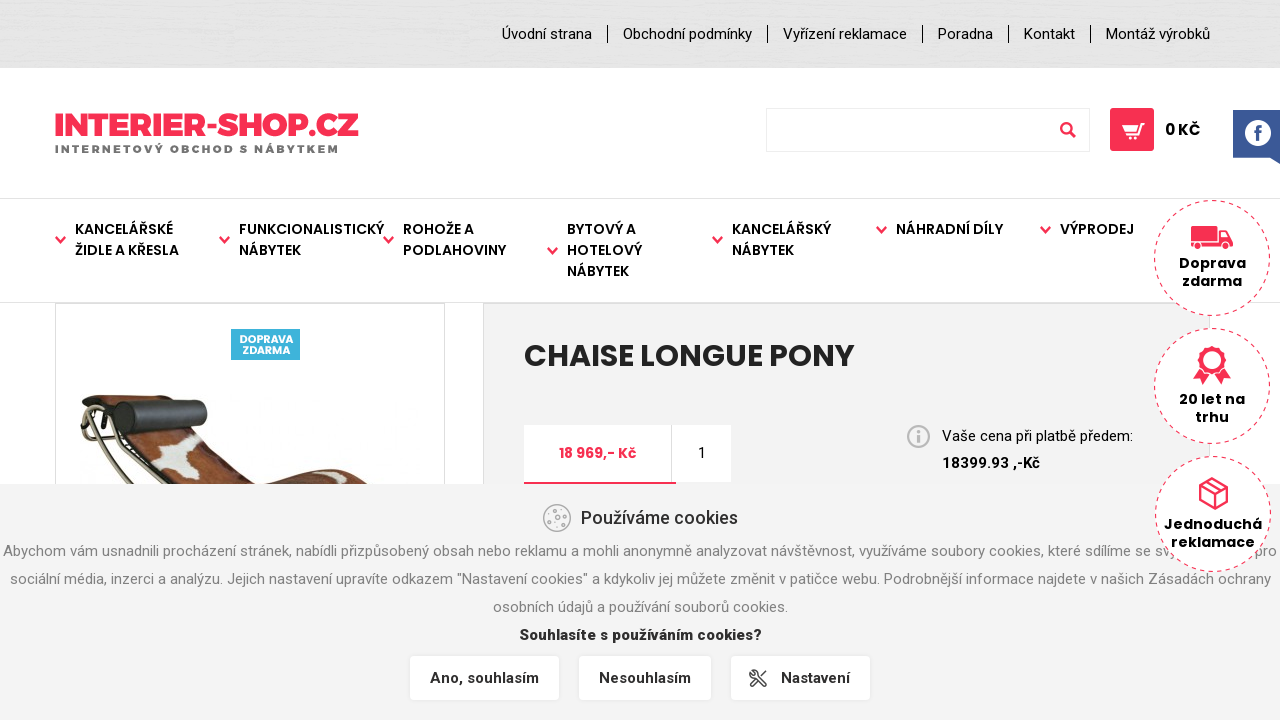

--- FILE ---
content_type: text/html
request_url: https://www.interier-shop.cz/funkcionalisticky-nabytek-1/funkcionalisticky-nabytek/chaise-longue-pony.htm
body_size: 12585
content:
<!DOCTYPE html>
<html lang="cs">
    <head>
        <meta charset="utf-8">
        <meta http-equiv="X-UA-Compatible" content="IE=edge">
        <meta name="viewport" content="width=device-width, initial-scale=1">
        <title>CHAISE LONGUE PONY</title>
        <meta name="description" content="Luxusní relaxační lehátko chaise longue PONY vyrobeno z pravé hovězí kůže" />
        <meta name="keywords" content="CHAISE,LONGUE,PONY" />
                <meta name="author" content="machin.cz" />
        <meta name='robots' content='index,follow' />
        <meta name="webmaster" content="machin@machin.cz" />
        <meta name="copyright" content="(c) machin.cz" />
        <link rel="shortcut icon" type="image/x-icon" href="/favicon.ico" />
        <link rel="stylesheet" href="css/bootstrap.min.css" type="text/css" />
        <link rel="stylesheet" href="css/stylesheet2.css" type="text/css" />
        <link rel="stylesheet" href="css/media.css" type="text/css" />
        <link rel="stylesheet" href="//code.jquery.com/ui/1.12.1/themes/base/jquery-ui.css">
        
		
        	<!-- Cookiebar -->
    <link rel="stylesheet" href="/cookiebar/css/style.css">
	<script>

	function deleteAllCookies() {
		var cookies = document.cookie.split(";");

		for (var i = 0; i < cookies.length; i++) {
			var cookie = cookies[i];
			var eqPos = cookie.indexOf("=");
			var name = eqPos > -1 ? cookie.substr(0, eqPos) : cookie;
			document.cookie = name + "=;expires=Thu, 01 Jan 1970 00:00:00 GMT";
		}
	}

	function bake_cookie(name, value) {
		var cookie = [name, '=', JSON.stringify(value), '; domain=.', window.location.host.toString(), '; path=/;'].join('');
		document.cookie = cookie;
	}

	function read_cookie(name) {
		var result = document.cookie.match(new RegExp(name + '=([^;]+)'));
		result && (result = JSON.parse(result[1]));
	return result;
	}	
	
	function getCookieFormData(){ 

		if (document.getElementById('nezbytne').checked) {
           var nezbytne = "yes";
        } else {
           var nezbytne = "no";
        }
		if (document.getElementById('preferencni').checked) {
           var preferencni = "yes";
        } else {
           var preferencni = "no";
        }
		if (document.getElementById('statisticke').checked) {
           var statisticke = "yes";
        } else {
           var statisticke = "no";
        }
		if (document.getElementById('reklamni').checked) {
           var reklamni = "yes";
        } else {
           var reklamni = "no";
        }		

		var CookieConsent = { nezbytne: "no", preferencni: "no", statisticke: "no", reklamni: "no",  bar: "yes"};
		CookieConsent.nezbytne = nezbytne;
		CookieConsent.preferencni = preferencni;
		CookieConsent.statisticke = statisticke;
		CookieConsent.reklamni = reklamni;		
		CookieConsent.bar = "no";			
		bake_cookie('CookieConsent', CookieConsent);

        document.getElementById('cookies-bar').style.display="none";
        document.getElementById('cookies-settings-box').style.display="none";

		runGoogleTagManager();		
		/*runGoogleAnalytics();
		runSeznamRetargeting();		
		runFacebookPixel();
		smartupp();
		smartlook();*/
		
	}

	function openCookieSettings() {
		document.getElementById("cookies-page").style.display = 'block';
		document.getElementById("cookies-settings-page").style.display = 'none';
		document.getElementById("cookies-page2").style.display = 'none';
		document.getElementById("cookies-settings-box").scrollTop = 0;
	}

	function openCookieSettings2() {
		document.getElementById("cookies-page").style.display = 'none';
		document.getElementById("cookies-settings-page").style.display = 'none';
		document.getElementById("cookies-page2").style.display = 'block';
		document.getElementById("cookies-settings-box").scrollTop = 0;
	}

	function openCookieSettingsStart() {
		document.getElementById("cookies-page").style.display = 'none';
		document.getElementById("cookies-settings-page").style.display = 'block';
		document.getElementById("cookies-page2").style.display = 'none';
		document.getElementById("cookies-settings-box").scrollTop = 0;
	}

	function closeCookies() {
		document.getElementById('cookies-settings-box').style.display="none";
		document.body.classList.remove("open-modal-cookies");
	}


	function changeVisibility(id) {
		document.getElementById(id).classList.toggle('cookies-settings-srOpen');
	}



	window.onload = function() {

	function show_bar() {
		
		deleteAllCookies();
		document.getElementById('cookies-bar').style.display="block";
	}

	var elementExists = document.getElementById("showbar");
	if(elementExists)
	{	

	document.getElementById('showbar').onclick = function(e){
		e.preventDefault();
		show_bar();
	}	

	}

	var elementExists = document.getElementById("showbar2");
	if(elementExists)
	{	

	document.getElementById('showbar2').onclick = function(e){
		e.preventDefault();
		show_bar();
	}	

	}	
	
	
	var elementExists = document.getElementById("cookies-bar");
	if(elementExists)
	{	
	document.getElementById('cookies-agree').onclick = function(e){
		e.preventDefault();
		var CookieConsent = { nezbytne: "yes", preferencni: "yes", statisticke: "yes", reklamni: "yes",  bar: "no"};
		bake_cookie('CookieConsent', CookieConsent);
		document.getElementById('cookies-bar').style.display="none";
        document.getElementById('cookies-settings-box').style.display="none";

		runGoogleTagManager();
		/*runGoogleAnalytics();
		runSeznamRetargeting();	
		runFacebookPixel();	
		smartupp();
		smartlook();*/		
	}	

	document.getElementById('cookies-disagree').onclick = function(e){
		e.preventDefault();
		var CookieConsent = { nezbytne: "yes", preferencni: "no", statisticke: "no", reklamni: "no",  bar: "no"};
		bake_cookie('CookieConsent', CookieConsent);
		document.getElementById('cookies-bar').style.display="none";
        document.getElementById('cookies-settings-box').style.display="none";

		deleteAllCookies();	
	}	

    document.getElementById('cookies-settings').onclick = function(e){
        e.preventDefault();
        document.getElementById('cookies-settings-box').style.display="block";
		document.body.classList.add("open-modal-cookies");
    };

    document.getElementById('cookies-settings-close').onclick = function(e){
        e.preventDefault();
        document.getElementById('cookies-settings-box').style.display="none";
		document.body.classList.remove("open-modal-cookies");
    };	



    document.getElementById('cdesc1').onclick = function(e){
        e.preventDefault();
		changeVisibility('desc1');
    };	
    document.getElementById('cdesc2').onclick = function(e){
        e.preventDefault();
		changeVisibility('desc2');
    };
    document.getElementById('cdesc3').onclick = function(e){
        e.preventDefault();
        changeVisibility('desc3');
    };
    document.getElementById('cdesc4').onclick = function(e){
        e.preventDefault();
        changeVisibility('desc4');
    };	


	document.getElementById('cdesc1-text').onclick = function(e){
        e.preventDefault();
		changeVisibility('desc1');
    };	
    document.getElementById('cdesc2-text').onclick = function(e){
        e.preventDefault();
		changeVisibility('desc2');
    };
    document.getElementById('cdesc3-text').onclick = function(e){
        e.preventDefault();
        changeVisibility('desc3');
    };
    document.getElementById('cdesc4-text').onclick = function(e){
        e.preventDefault();
        changeVisibility('desc4');
    };	



	var CookieConsent = read_cookie('CookieConsent');
	
	if(CookieConsent)
	{
		if(CookieConsent.bar == "no")
		{
			document.getElementById('cookies-bar').style.display="none";
		}
		else
		{
			document.getElementById('cookies-bar').style.display="block";		
		}
	}
	else
	{
		document.getElementById('cookies-bar').style.display="block";
	}	
	
	}

	runGoogleTagManager();	
	/*runGoogleAnalytics();
	runSeznamRetargeting();	
	runFacebookPixel();	
	smartupp();
	smartlook();*/	
	
	}	
	</script>
	<!-- /Cookiebar -->		
		
		<script type="text/javascript" src="js/menu.js"></script>
        <script type="text/javascript" src="js/functions.js"></script>
        <script type="text/javascript" src="js/zobrazskryj.js"></script>
        
    
        <script type="text/javascript" src="https://www.interier-shop.cz/js/jquery.js" charset="utf-8"></script>
        <link rel="stylesheet" type="text/css" href="https://www.interier-shop.cz/css/jquery.fancybox.css" media="screen" />
        <script type="text/javascript" src="https://www.interier-shop.cz/js/jquery.easing.1.3.js"></script>
        <script type="text/javascript" src="https://www.interier-shop.cz/js/jquery.fancybox-1.2.1.pack.js"></script>
        <script type="text/javascript" src="https://www.interier-shop.cz/js/control.js"></script>
        <link href = "https://code.jquery.com/ui/1.10.4/themes/ui-lightness/jquery-ui.css" rel = "stylesheet">

        <script src = "https://code.jquery.com/jquery-1.10.2.js"></script>      
        <script src = "https://code.jquery.com/ui/1.10.4/jquery-ui.js"></script>
        <script>
			/*$jq = jQuery.noConflict();
			$jq( function() {
				$jq( document ).tooltip();
			});*/
        </script>

    </head>

    <body>
<div class="top-wrapper">
	<div class="top-line">
  <div class="container">
    <div class="row">
      <div id="topmenu">
        <div class="col-xs-12 col-md-12 col-lg-12 col-sm-12">
          <ul>
            <li><a href="https://www.interier-shop.cz">Úvodní strana</a></li>
                        <li class="red"><a href="https://www.interier-shop.cz/obchodni-podminky" title="Obchodní podmínky">Obchodní podmínky</a></li>
                        <li class="red"><a href="https://www.interier-shop.cz/vyrizeni-reklamace" title="Vyřízení reklamace">Vyřízení reklamace</a></li>
                        <li class="red"><a href="https://www.interier-shop.cz/poradna" title="Poradna">Poradna</a></li>
                        <li class="red"><a href="https://www.interier-shop.cz/kontakt" title="Kontakt">Kontakt</a></li>
                        <li class="red"><a href="https://www.interier-shop.cz/montaz-vyrobku" title="Montáž výrobků">Montáž výrobků</a></li>
                      </ul>
        </div>
      </div>
    </div>
  </div>
</div>
<div class="top-main">
  <div class="container">
    <div class="row">
      <div class="col-xs-12 col-md-5">
        <a href="https://www.interier-shop.cz" id="logo"><img src="https://www.interier-shop.cz/layout/logo.png" alt="In.Shop" title="Zpět na hlavní stránku In.Shop"/></a>
      </div>
      <div class="col-xs-12 col-md-7">
        <div id="header">
                            </div>
        
        <div id="kosik" >
          <a href="https://www.interier-shop.cz/kosik.php">0 Kč<br />
          </a>
        </div>
        <form method="get" action="https://www.interier-shop.cz">
          <div id="srch">
            <input type="text" name="srch" class="text" value=""/>
            <input type="submit" value="" class="submit"/>
          </div>
        </form>
      </div>
                </div>
  </div>
</div>
<div class="top-menu">
  <div class="container">
    <div class="row">
      <div class="col-xs-12">
        
<div class="top-category-menu">
  <ul>
    			  	<li   > 
				  						<a  href="https://www.interier-shop.cz/kancelarske-zidle-a-kresla/" title="Kancelářské židle a křesla">Kancelářské židle a křesla</a>
										   			<ul>
			  			  	<li   > 
				  						<a  href="https://www.interier-shop.cz/managerske/" title="Managerské">Managerské</a>
										   			  </li>
			  			  	<li   > 
				  						<a  href="https://www.interier-shop.cz/otocne-pracovni/" title="Otočné pracovní">Otočné pracovní</a>
										   			  </li>
			  			  	<li   > 
				  						<a  href="https://www.interier-shop.cz/antistaticke-esd/" title="Antistatické ESD">Antistatické ESD</a>
										   			  </li>
			  			  	<li   > 
				  						<a  href="https://www.interier-shop.cz/dilenske/" title="Dílenské">Dílenské</a>
										   			  </li>
			  			  	<li   > 
				  						<a  href="https://www.interier-shop.cz/balancni-a-vzduchove-zidle/" title="Balanční a vzduchové židle">Balanční a vzduchové židle</a>
										   			  </li>
			  			  	<li   > 
				  						<a  href="https://www.interier-shop.cz/do-nonstop-dispecinku-24-7/" title="Do nonstop dispečinků 24/7">Do nonstop dispečinků 24/7</a>
										   			  </li>
			  			  	<li   > 
				  						<a  href="https://www.interier-shop.cz/kozena-kresla/" title="Kožená křesla">Kožená křesla</a>
										   			  </li>
			  			  	<li   > 
				  						<a  href="https://www.interier-shop.cz/lekarske/" title="Lékářské">Lékářské</a>
										   			  </li>
			  			  	<li   > 
				  						<a  href="https://www.interier-shop.cz/jednaci/" title="Jednací">Jednací</a>
										   			<ul>
			  			  	<li   > 
				  						<a  href="https://www.interier-shop.cz/otocne-1/" title="Otočné">Otočné</a>
										   			  </li>
			  			  	<li   > 
				  						<a  href="https://www.interier-shop.cz/na-4-nohach/" title="Na 4 nohách">Na 4 nohách</a>
										   			  </li>
			  			  	<li   > 
				  						<a  href="https://www.interier-shop.cz/perove/" title="Pérové">Pérové</a>
										   			  </li>
			  			  	<li   > 
				  						<a  href="https://www.interier-shop.cz/kresilka-a-sedacky/" title="Křesílka a sedačky">Křesílka a sedačky</a>
										   			  </li>
			  			</ul>
			  </li>
			  			  	<li   > 
				  						<a  href="https://www.interier-shop.cz/studentske-a-detske-zidle/" title="Studentské a dětské židle">Studentské a dětské židle</a>
										   			  </li>
			  			</ul>
			  </li>
			  			  	<li   > 
				  						<a  href="https://www.interier-shop.cz/funkcionalisticky-nabytek-1/" title="Funkcionalistický nábytek">Funkcionalistický nábytek</a>
										   			<ul>
			  			  	<li   > 
				  						<a  href="https://www.interier-shop.cz/moderni-nabytek/" title="Moderní nábytek">Moderní nábytek</a>
										   			  </li>
			  			  	<li   > 
				  						<a  href="https://www.interier-shop.cz/funkcionalisticky-nabytek/" title="Funkcionalistický nábytek">Funkcionalistický nábytek</a>
										   			  </li>
			  			</ul>
			  </li>
			  			  	<li   > 
				  						<a  href="https://www.interier-shop.cz/rohoze-a-podlahoviny/" title="Rohože a podlahoviny">Rohože a podlahoviny</a>
										   			<ul>
			  			  	<li   > 
				  						<a  href="https://www.interier-shop.cz/prumyslove/" title="Průmyslové">Průmyslové</a>
										   			<ul>
			  			  	<li   > 
				  						<a  href="https://www.interier-shop.cz/rohoze-do-kuchynskeho-a-restauracniho-prostredi/" title="Rohože do kuchyňského a restauračního prostředí">Rohože do kuchyňského a restauračního prostředí</a>
										   			  </li>
			  			  	<li   > 
				  						<a  href="https://www.interier-shop.cz/rohoze-do-olejoveho-prostredi/" title="Rohože do olejového prostředí">Rohože do olejového prostředí</a>
										   			  </li>
			  			  	<li   > 
				  						<a  href="https://www.interier-shop.cz/rohoze-do-sucheho-prostredi/" title="Rohože do suchého prostředí">Rohože do suchého prostředí</a>
										   			  </li>
			  			</ul>
			  </li>
			  			  	<li   > 
				  						<a  href="https://www.interier-shop.cz/vstupni-gumove/" title="Vstupní gumové">Vstupní gumové</a>
										   			<ul>
			  			  	<li   > 
				  						<a  href="https://www.interier-shop.cz/rohoze-bez-protiskluzoveho-efektu/" title="rohože bez protiskluzového efektu">rohože bez protiskluzového efektu</a>
										   			  </li>
			  			  	<li   > 
				  						<a  href="https://www.interier-shop.cz/rohoze-s-protiskluznym-efektem/" title="rohože s protiskluzným efektem">rohože s protiskluzným efektem</a>
										   			  </li>
			  			</ul>
			  </li>
			  			  	<li   > 
				  						<a  href="https://www.interier-shop.cz/vstupne-textilni/" title="Vstupné textilní">Vstupné textilní</a>
										   			  </li>
			  			  	<li   > 
				  						<a  href="https://www.interier-shop.cz/elektrostaticke/" title="Elektrostatické">Elektrostatické</a>
										   			  </li>
			  			  	<li   > 
				  						<a  href="https://www.interier-shop.cz/rohoze-pro-volny-cas/" title="Rohože pro volný čas">Rohože pro volný čas</a>
										   			  </li>
			  			  	<li   > 
				  						<a  href="https://www.interier-shop.cz/podlozky-pod-kancelerske-zidle/" title="Podložky pod kanceléřské židle">Podložky pod kanceléřské židle</a>
										   			  </li>
			  			</ul>
			  </li>
			  			  	<li   > 
				  						<a  href="https://www.interier-shop.cz/bytovy-a-hotelovy-nabytek/" title="Bytový a hotelový nábytek">Bytový a hotelový nábytek</a>
										   			<ul>
			  			  	<li   > 
				  						<a  href="https://www.interier-shop.cz/klubovky-a-kresilka/" title="Klubovky a křesílka">Klubovky a křesílka</a>
										   			  </li>
			  			  	<li   > 
				  						<a  href="https://www.interier-shop.cz/pohovky-a-sedacky/" title="Pohovky a sedačky">Pohovky a sedačky</a>
										   			  </li>
			  			  	<li   > 
				  						<a  href="https://www.interier-shop.cz/tv-kresla/" title="TV křesla">TV křesla</a>
										   			  </li>
			  			  	<li   > 
				  						<a  href="https://www.interier-shop.cz/studentsky-a-detsky-nabytek/" title="Studentský a dětský  nábytek">Studentský a dětský  nábytek</a>
										   			<ul>
			  			  	<li   > 
				  						<a  href="https://www.interier-shop.cz/zidle/" title="židle">židle</a>
										   			  </li>
			  			</ul>
			  </li>
			  			</ul>
			  </li>
			  			  	<li   > 
				  						<a  href="https://www.interier-shop.cz/kancelarsky-nabytek/" title="Kancelářský nábytek">Kancelářský nábytek</a>
										   			<ul>
			  			  	<li   > 
				  						<a  href="https://www.interier-shop.cz/vesaky-3/" title="Věšáky">Věšáky</a>
										   			  </li>
			  			  	<li   > 
				  						<a  href="https://www.interier-shop.cz/vybaveni-saten/" title="Vybavení šaten">Vybavení šaten</a>
										   			  </li>
			  			  	<li   > 
				  						<a  href="https://www.interier-shop.cz/operky-chodidel/" title="Opěrky chodidel">Opěrky chodidel</a>
										   			  </li>
			  			  	<li   > 
				  						<a  href="https://www.interier-shop.cz/cekarenske-lavice/" title="Čekárenské lavice">Čekárenské lavice</a>
										   			<ul>
			  			  	<li   > 
				  						<a  href="https://www.interier-shop.cz/drevene/" title="Dřevěné">Dřevěné</a>
										   			  </li>
			  			  	<li   > 
				  						<a  href="https://www.interier-shop.cz/plastove/" title="Plastové">Plastové</a>
										   			  </li>
			  			  	<li   > 
				  						<a  href="https://www.interier-shop.cz/kovove/" title="Kovové">Kovové</a>
										   			  </li>
			  			  	<li   > 
				  						<a  href="https://www.interier-shop.cz/calounene/" title="Čalouněné">Čalouněné</a>
										   			  </li>
			  			</ul>
			  </li>
			  			</ul>
			  </li>
			  			  	<li   > 
				  						<a  href="https://www.interier-shop.cz/nahradni-dily/" title="Náhradní díly">Náhradní díly</a>
										   			<ul>
			  			  	<li   > 
				  						<a  href="https://www.interier-shop.cz/pisty/" title="Písty">Písty</a>
										   			  </li>
			  			  	<li   > 
				  						<a  href="https://www.interier-shop.cz/kolecka/" title="Kolečka">Kolečka</a>
										   			  </li>
			  			  	<li   > 
				  						<a  href="https://www.interier-shop.cz/kluzaky/" title="Kluzáky">Kluzáky</a>
										   			  </li>
			  			  	<li   > 
				  						<a  href="https://www.interier-shop.cz/mechaniky/" title="Mechaniky">Mechaniky</a>
										   			  </li>
			  			  	<li   > 
				  						<a  href="https://www.interier-shop.cz/krize-a-podnoze/" title="Kříže a podnože">Kříže a podnože</a>
										   			  </li>
			  			  	<li   > 
				  						<a  href="https://www.interier-shop.cz/zaslepky/" title="Záslepky">Záslepky</a>
										   			  </li>
			  			</ul>
			  </li>
			  			  	<li   > 
				  						<a  href="https://www.interier-shop.cz/vyprodej/" title="Výprodej">Výprodej</a>
										   			  </li>
			    </ul>
</div>
      </div>
    </div>
  </div>
</div>
</div>
<div class="product-detail">
	<div class="container">
		
				<div class="detail">
			<div class="row">
				<form method="post" action="eakce.php" name="nakupovaci">
					<div class="col-xs-12 col-md-4 omega">
						<div class="kimg">
							<div class="kimg1">
																<a href="https://www.interier-shop.cz//foto-chaise-longue-pony.htm"><img src="data/images/2243_12_tn2.jpg" alt="Fotogalerie: CHAISE LONGUE PONY" /></a>
																<div class="flags">
																		<img src="layout/flag_doprava.gif" title="Doprava zdarma" alt="Doprava zdarma"/>
																	</div>
							</div>
						</div>
					</div>
					<div class="col-xs-12 col-md-8 alpha">
						<input type='hidden' name="varianta_f" value="" />
						<input type='hidden' id="barva_f" name="barva_f" />
												<div class="ttds">
							<div class="row">
								<div class="col-lg-12 col-md-12 col-xs-12">
									<div class="detailboxtop"><h1>CHAISE LONGUE PONY</h1></div>
								</div>
							</div>
							<div class="detailboxbody">
								
								<div class="row">
									<div class="col-lg-12 col-md-12 col-xs-12">
																			</div>
									<div class="col-lg-12 col-md-12 col-xs-12">
										<div class="detail-value">
												<div class="col-lg-7 col-md-7 col-sm-12 col-xs-12">
												 
													<input type="hidden" name="cmd" value="kup">
													<input type="hidden" name="id" value="2243">
													<span class="detail-value-price">18 969,- Kč</span>
													<input type="text" name="kusu" id="kusu" class="detail-value-count" value="1"/>
													<input type="submit" value="Do košíku" class="detail-value-tocart"/>
																									</div>
												<div class="col-lg-5 col-md-5 col-sm-12 col-xs-12">
													<div class="detail-value-paybefore">
																											<span>Vaše cena při platbě předem:</span>
														<span><strong>18399.93 ,-Kč </strong></span>
																										</div>
												</div>
											<div style="clear:both;"></div>
											<br>
																						
										</div>
									</div>
								</div>
								<div class="row">
									<div class="col-xs-12 col-md-6 col-sm-6">
										<div class="detail-info">
											Záruka: <strong>
											24 měsíců											</strong><br />
											Výrobce: <strong>
																						SALAHUR																						</strong><br />
											Dostupnost: <strong class="altcolor">vyprodáno: termín 5-6 měsíců</strong><br />
											Kategorie: <strong class="altcolor">
											<a href="/" title="" class="red b"></a>											</strong>
										</div>
									</div>
									<div class="col-xs-12 col-md-6 col-sm-6">
										<div class="detail-info-more">
											
											<a href="#" class="detail-info-more-ask" data-toggle="modal" data-target="#zeptatModal">Zeptat se prodavače</a>
											<a href="#" class="detail-info-more-rec" data-toggle="modal" data-target="#doporucitModal">Doporučit tento produkt emailem</a>
											
											
										</div>
									</div>
								</div>
							</div>
						</div>
					</div>
					<div class="col-xs-12 col-md-12">
						<div class="detail-desc">
							
														
						

						</div>
					</div>
				</form>
				<div class="col-xs-12 col-md-12">
										<div class="clear"></div>
					
						<h2 class="uni">Popis výrobku CHAISE LONGUE PONY</h2>
														<p>Luxusní relaxační lehátko LONGUE PONY vyrobeno z pravé hovězí kůže COWSKIN<br />
<strong><br />
Poznámka:</strong><br />
Jelikož potah je z čistě přírodního materiálu,  nelze zaručit  stejný odstín a barevnost srsti jako na ilustrační fotografii!</p>
<p>Specifikujte proto  prosím  váš požadavek a my vám obratem  zašleme fotografie všech dostupných potahů, které máme skladem, barva podhlavníku černá nebo bílá kůže, vždy specifikováno u fotografie potahu</p>							
														<h2 class="uni">Technické parametry </h2>
							<table class="techpars">
								<tbody>
																		<tr class="dark">
										<td>Hmotnost:</td>
										<td class="val">20 kg</td>
									</tr>
																		<tr class="light">
										<td>Celková výška:</td>
										<td class="val">80 cm</td>
									</tr>
																		<tr class="dark">
										<td>Šířka:</td>
										<td class="val">60 cm</td>
									</tr>
																		<tr class="light">
										<td>Hloubka:</td>
										<td class="val">170 cm</td>
									</tr>
																		<tr class="dark">
										<td>Výška sedu:</td>
										<td class="val">41 cm</td>
									</tr>
																		<tr class="light">
										<td>Nosnost:</td>
										<td class="val">130 kg</td>
									</tr>
																	</tbody>
							</table>
														<br/>					
					
					
										<h2 class="uni">Další obrázky CHAISE LONGUE PONY</h2>
										<div class="col-xs-12 col-sm-6 col-md-3"><div class="imgd"><div class="imgd1"><a href="https://www.interier-shop.cz//foto-chaise-longue-pony.htm?photo=1"> <img src="data/images/2243_12_tn1.jpg" " alt="Fotogalerie: CHAISE LONGUE PONY"/></a></div></div></div>
										<br class="clear" />
					<br />
										<h2 class="uni red">
						Související produkty z této kategorie
					</h2>
					<div class="tecky-abs catalog-products">
						<div class="row">
														<div class="col-xs-12 col-md-3">
								<div class="pr-item">
									<div class="pr-item-img-wrap">
										<a title="Průmyslová exteriérová rohož RAMPMAT  " href="https://www.interier-shop.cz/prumyslova-exterierova-rohoz-rampmat.htm" class="pr-item-img"><img src="data/images/2378_1_tn1.jpg" alt="Průmyslová exteriérová rohož RAMPMAT  " title="Průmyslová exteriérová rohož RAMPMAT  "></a>
									</div>
									<div class="pr-item-title">
										<h2><a title="Průmyslová exteriérová rohož RAMPMAT  " href="https://www.interier-shop.cz/prumyslova-exterierova-rohoz-rampmat.htm" class="headline">Průmyslová exteriérová rohož RAMPMAT  </a></h2>
									</div>
									<div class="pr-item-text">
									Průmyslová rohož RAMPMAT je vyrobena z otěruvzdorné SBR pryže. Tato rohož je hospodárná a protiúnavová.									</div>
									<div class="pr-item-price-wrap"><span class="pr-item-price">479,- Kč</span>Cena s DPH</div>
									<div class="skladem">
																			</div>
								</div>
							</div>
														<div class="col-xs-12 col-md-3">
								<div class="pr-item">
									<div class="pr-item-img-wrap">
										<a title="SEDAČKA BAUHAUS LE CORBUSIER BLACK - 3 místa" href="https://www.interier-shop.cz/sedacka-bauhaus-le-corbusier-black-3-mista.htm" class="pr-item-img"><img src="data/images/2246_0_tn1.jpg" alt="SEDAČKA BAUHAUS LE CORBUSIER BLACK - 3 místa" title="SEDAČKA BAUHAUS LE CORBUSIER BLACK - 3 místa"></a>
									</div>
									<div class="pr-item-title">
										<h2><a title="SEDAČKA BAUHAUS LE CORBUSIER BLACK - 3 místa" href="https://www.interier-shop.cz/sedacka-bauhaus-le-corbusier-black-3-mista.htm" class="headline">SEDAČKA BAUHAUS LE CORBUSIER BLACK - 3 místa</a></h2>
									</div>
									<div class="pr-item-text">
									Sedačka trojmístná
									</div>
									<div class="pr-item-price-wrap"><span class="pr-item-price">18 799,- Kč</span>Cena s DPH</div>
									<div class="skladem">
																				<img src="layout/flag_skladem.gif" title="Zboží je skladem" alt="Skladem"/>
																				<img src="layout/flag_doprava.gif" title="Doprava zdarma" alt="Doprava zdarma"/>
																			</div>
								</div>
							</div>
														<div class="col-xs-12 col-md-3">
								<div class="pr-item">
									<div class="pr-item-img-wrap">
										<a title="Dřez 1961 76  - tkaná struktura" href="https://www.interier-shop.cz/drez-1961-76-tkana-struktura.htm" class="pr-item-img"><img src="data/images/2178_0_tn1.jpg" alt="Dřez 1961 76  - tkaná struktura" title="Dřez 1961 76  - tkaná struktura"></a>
									</div>
									<div class="pr-item-title">
										<h2><a title="Dřez 1961 76  - tkaná struktura" href="https://www.interier-shop.cz/drez-1961-76-tkana-struktura.htm" class="headline">Dřez 1961 76  - tkaná struktura</a></h2>
									</div>
									<div class="pr-item-text">
									Nerezový dřez kuchyňský – dřez s odkapem 860x500 mm									</div>
									<div class="pr-item-price-wrap"><span class="pr-item-price">3 144,- Kč</span>Cena s DPH</div>
									<div class="skladem">
																			</div>
								</div>
							</div>
														<div class="col-xs-12 col-md-3">
								<div class="pr-item">
									<div class="pr-item-img-wrap">
										<a title="SEDAČKA BAUHAUS LE CORBUSIER WHITE  - 2 místa" href="https://www.interier-shop.cz/sedacka-bauhaus-le-corbusier-white-2-mista.htm" class="pr-item-img"><img src="data/images/2245_0_tn1.jpg" alt="SEDAČKA BAUHAUS LE CORBUSIER WHITE  - 2 místa" title="SEDAČKA BAUHAUS LE CORBUSIER WHITE  - 2 místa"></a>
									</div>
									<div class="pr-item-title">
										<h2><a title="SEDAČKA BAUHAUS LE CORBUSIER WHITE  - 2 místa" href="https://www.interier-shop.cz/sedacka-bauhaus-le-corbusier-white-2-mista.htm" class="headline">SEDAČKA BAUHAUS LE CORBUSIER WHITE  - 2 místa</a></h2>
									</div>
									<div class="pr-item-text">
									Sedačka dvoumístná, sedací část pravá kůže.									</div>
									<div class="pr-item-price-wrap"><span class="pr-item-price">12 499,- Kč</span>Cena s DPH</div>
									<div class="skladem">
																				<img src="layout/flag_skladem.gif" title="Zboží je skladem" alt="Skladem"/>
																				<img src="layout/flag_akce.gif" title="Zboží je v akci!" alt="Akce"/>
																				<img src="layout/flag_doprava.gif" title="Doprava zdarma" alt="Doprava zdarma"/>
																			</div>
								</div>
							</div>
													</div>
					</div>
					<div class="space"></div>
															
					<div class="detail-nav">
												<a href="sedacka-barcelona-bila-kuze.htm" class="detail-nav-prev" title="Předchozí ">&laquo;&nbsp;Předchozí </a>
												<a href="sedacka-barcelona-cerna-kuze.htm" class="detail-nav-next" title="Další ">Další &nbsp;&raquo;</a>
											</div>
				</div>
			</div>
		</div>
	</div>
	<div class="detail-bottom">
		<div class="home-info">
			<div class="container">
				<div class="row">
					<div class="col-xs-12 col-md-6 omega">
						<div class="home-info-item red">
							<div class="home-info-item-title">Proč nakoupit u nás ?</div>
<div class="home-info-item-red-text">U objednávky nad 1500 Kč máte <strong>dopravné
zdarma.</strong><br />
Působíme více jak <strong>20 let na trhu.</strong><br />
Celý proces případné reklamace <br />
se snažíme maximálně zkrátit.</div>
						</div>
					</div>
					<div class="col-xs-12 col-md-6 alpha">
						<div class="home-info-item gray">
							<div class="home-info-item-title">Kontaktní informace</div>
							<div class="home-info-item-gray-text">e-mail: info@interier-shop.cz , tel.: 775 909 077</div>
							<div class="home-info-item-gray-smalltext">Pokud máte jakékoliv dotazy, neváhejte <br>
							nás kontaktovat</div>
							<a href="/kontakt" class="home-info-item-gray-btn">Kontaktní formulář</a>
						</div>
					</div>
				</div>
			</div>
		</div>
				
		<!-- Modal zeptat se -->
		<div id="zeptatModal" class="modal fade" role="dialog">
			<div class="modal-dialog">
				<!-- Modal content-->
				<div class="modal-content">
					<div class="modal-header">
						<button type="button" class="close" data-dismiss="modal">&times;</button>
						<h4 class="modal-title">Zeptat se prodavače</h4>
					</div>
					<div class="modal-body">
						<div class="reklamace">
							<form method="post" action="/navrh/odeslat_zeptat.php" name="zeptatse">
								<input type="hidden" name="product" value="CHAISE LONGUE PONY">
								
								<div class="row">
									<div class="col-xs-12 col-md-3">
										<label for="email">Email *</label>
									</div>
									<div class="col-xs-12 col-md-9">
										<input type="text"  name="email" value="" />
									</div>
									<div class="col-xs-12 col-md-3">
										<label for="text">Text dotazu*</label>
									</div>
									<div class="col-xs-12 col-md-9">
										<textarea name="text" cols="40" rows="4"></textarea>
									</div>
									<div class="col-xs-12 col-md-3">
										<label for="spam">53+47 = (slovem)*</label>
									</div>
									<div class="col-xs-12 col-md-9">
										<input type="text"  name="spam" value="" />
									</div>																	
									<div class="col-xs-12 col-md-9 col-md-offset-3">
										<input type="submit" value="odeslat" class="butr">
									</div>
								</div>
							</form>
						</div>
					</div>
					<div class="modal-footer">
						<button type="button" class="btn btn-default" data-dismiss="modal">Zavřít</button>
					</div>
				</div>
			</div>
		</div>
		<script>
		$(function () {
		$('form[name="zeptatse"]').on('submit', function (e) {
		e.preventDefault();
		$.ajax({
		type: 'post',
		url: '/navrh/odeslat_zeptat.php',
		data: $('form[name="zeptatse"]').serialize(),
		success: function (data) {
		alert(data);
		}
		});
		});
		});
		</script>
		<!-- Modal zeptat se -->
		<div id="doporucitModal" class="modal fade" role="dialog">
			<div class="modal-dialog">
				<!-- Modal content-->
				<div class="modal-content">
					<div class="modal-header">
						<button type="button" class="close" data-dismiss="modal">&times;</button>
						<h4 class="modal-title">Doporučit produkt</h4>
					</div>
					<div class="modal-body">
						<div class="reklamace">
							
							<form method="post" action="eposlidoporucit.php" name="doporucit">
								<input type="hidden" name="telo" value="Vyzkoušejte prosím produkt na této adrese: https://www.interier-shop.cz/ S pozdravem " />
								<input type="hidden" name="predmet" value="12499" />
								<div class="row">
									<div class="col-xs-12 col-md-3">
										<label for="email">Vaše jméno *</label>
									</div>
									<div class="col-xs-12 col-md-9">
										<input type="text"  name="podpis" value="" />
									</div>
									<div class="col-xs-12 col-md-3">
										<label for="text">E-mail příjemce *</label>
									</div>
									<div class="col-xs-12 col-md-9">
										<input type="text"  name="mail_prijemce" value="" />
									</div>
									<div class="col-xs-12 col-md-9 col-md-offset-3">
										<input type="submit" value="odeslat" class="butr">
									</div>
								</div>
							</form>
						</div>
					</div>
					<div class="modal-footer">
						<button type="button" class="btn btn-default" data-dismiss="modal">Zavřít</button>
					</div>
				</div>
			</div>
		</div>
		<script>
		$(function () {
		$('form[name="doporucit"]').on('submit', function (e) {
		e.preventDefault();
		$.ajax({
		type: 'post',
		url: 'eposlidoporucit.php',
		data: $('form[name="doporucit"]').serialize(),
		success: function (data) {
		alert(data);
		}
		});
		});
		});
		</script>
		
		<div class="footer">
	<div class="footer-bottom">
		<div class="container">
			<div class="row">
				<div class="col-xs-12">
					<div class="copyright">
						Copyright © 2000-2016 HONA INVESTMENT s.r.o.&nbsp;&nbsp; | <a href="#" id="showbar2">Nastavení cookies</a> |&nbsp;&nbsp;<a href="http://www.machin.cz" title="Tvorba www stránek, webdesign">MACHIN.CZ</a> &amp; <a href="http://www.nanug.net" title="Webdesign, tvorba www">NANUG.NET - WEBDESIGN</a>
					</div>
				</div>
			</div>
		</div>
	</div>
</div>
<a href="http://www.facebook.com/pages/Interier-Shop-Kancel%C3%A1%C5%99sk%C3%A9-%C5%BEidle-kancel%C3%A1%C5%99sk%C3%A1-k%C5%99esla-a-ostan%C3%AD-n%C3%A1bytek/436930996388329?fref=ts" class="facebook-sticker"><img src="https://www.interier-shop.cz/layout/facebook.png" alt="fb" /></a>
<div class="banner-service-wrap">
	<div class="banner-service">
	<div class="banner-service-popup">U každé objednávky<strong> nad 1.500,- Kč </strong>máte <strong>dopravné a balné ZDARMA</strong></div>
		<a href="#" class="banner-service-content">
			<div class="banner-service-img"><img src="https://www.interier-shop.cz/layout/doprava-ico.png" alt="doprava ico" /></div>
			<div class="banner-service-text">Doprava zdarma</div>
		</a>
	</div>
	<div href="#" class="banner-service">
	<div class="banner-service-popup">Sdružení  fyzických osob pod názvem  HONA  bylo založeno v roce 1995.  V roce 2006 se sdružení přetransformovalo na společnost HONA INVESTMENT,  s.r.o. . <strong>Nabízíme všem velmi kvalitní zázemí a více než 20 let zkušeností na trhu</strong> se sedacím nábytkem, což  vám poskytuje jistotu bezpečného nákupu. Možnost osobní návštěvy a<strong> případný odběr zboží na provozovně v Otrokovicích zdarma.</strong></div>
		<a class="banner-service-content">
			<div class="banner-service-img">
				<img src="https://www.interier-shop.cz/layout/trh-ico.png" alt="trh ico">
			</div>
			<div class="banner-service-text">20 let na trhu</div>
		</a>
	</div>
	<div href="#" class="banner-service">
		<div class="banner-service-popup">Chápeme, že vyřizování každé reklamace je pro zákazníka často poměrně nepříjemná záležitost, a proto <strong>se snažíme celý proces reklamace maximálně zkrátit </strong>a vše řešit co možná nejrychleji a ke spokojenosti zákazníka. Při vyřizování reklamací <strong>se snažíme našim zákazníkům vycházet maximálně vstříc</strong>, k čemuž nám mj. dopomáhají i naše zcela nadstandardní vztahy s klíčovými dodavateli a výrobci. Pokud dojde k nějakému problému, který nejde vyřešit zasláním nového dílu a je třeba doručit výrobek  na opravu, tak my zaplatíme i objednáme  dopravu - nadstandard v této podobě žádný jiný obchod s nábytkem nenabízí!</div>
		<a class="banner-service-content">
			<div class="banner-service-img">
				<img src="https://www.interier-shop.cz/layout/box-ico.png" alt="box ico">
			</div>
			<div class="banner-service-text">Jednoduchá reklamace</div>
		</a>
	</div>
</div>

<script type="text/javascript">
/* <![CDATA[ */
var google_conversion_id = 877959977;
var google_custom_params = window.google_tag_params;
var google_remarketing_only = true;
/* ]]> */
</script>
<!-- Remarketing -->
<script type="text/javascript" src="//www.googleadservices.com/pagead/conversion.js">
</script>
<noscript>
<div style="display:inline;">
	<img height="1" width="1" style="border-style:none;" alt="" src="//googleads.g.doubleclick.net/pagead/viewthroughconversion/877959977/?value=0&amp;guid=ON&amp;script=0"/>
</div>
</noscript>
<!-- jQuery (necessary for Bootstrap's JavaScript plugins) -->
<script src="https://ajax.googleapis.com/ajax/libs/jquery/1.12.4/jquery.min.js"></script>
<!-- Include all compiled plugins (below), or include individual files as needed -->
<script type="text/javascript" src="https://www.interier-shop.cz/js/responsiveslides.js"></script>
<script src="js/bootstrap.min.js"></script>
<!-- Global Site Tag (gtag.js) - Google Analytics -->
<script async src="https://www.googletagmanager.com/gtag/js?id=UA-3070429-1"></script>
<script>
  window.dataLayer = window.dataLayer || [];
  function gtag(){dataLayer.push(arguments)};

	  gtag('consent', 'default', {
		'analytics_storage': 'denied'
	  });

  gtag('js', new Date());

  gtag('config', 'UA-3070429-1');
</script>

	<script>

	function runGoogleTagManager() {

	var CookieConsent = read_cookie('CookieConsent');
	if(CookieConsent && CookieConsent.reklamni == "yes")
	{

		gtag('consent', 'update', {
		'analytics_storage': 'granted'
		});
	}
 	}
	
	</script>


        	<!-- Cookiebar -->
    
    	<div class="cookies green" id="cookies-bar" 
	style='display:block;'	
	>
        <div class="d-flex justify-content-center align-items-center mb-2">
            <img src="/cookiebar/img/cookies-grey.png" alt="cookie" class="mr-3">
            <p class="cookies-firstrow">Používáme cookies</p>
        </div>
        <div class="mb-0 mb-sm-2 pb-1">
            <p class="cookies-secrow">Abychom vám usnadnili procházení stránek, nabídli přizpůsobený obsah nebo reklamu a mohli anonymně analyzovat návštěvnost, využíváme soubory cookies, které sdílíme se svými partnery pro sociální média, inzerci a analýzu. Jejich nastavení upravíte odkazem "Nastavení cookies" a kdykoliv jej můžete změnit v patičce webu. Podrobnější informace najdete v našich Zásadách ochrany osobních údajů a používání souborů cookies.</p>
            <p class="cookies-thirdrow">Souhlasíte s používáním cookies?</p>
        </div>
        <div class="d-flex justify-content-center align-items-center cookies-btns">
            <a href="#" class="cookies-greybtn" id="cookies-agree">Ano, souhlasím</a>
			<a href="#" class="cookies-greybtn" id="cookies-disagree">Nesouhlasím</a>
            <a href="#" class="cookies-settings" id="cookies-settings">Nastavení</a>
        </div>
    </div>
    <form>
	<div class="cookies-settings-box" id="cookies-settings-box">
        <div class="cookies-settings-row" id='cookies-settings-page'>
            <div>
                <a href="#" class="cookies-settings-close" id="cookies-settings-close"><img src="/cookiebar/img/cookies-close.png" alt="close"></a>
            </div>
            <div>
                <p class="cookies-settings-heading">Používáme cookies</p>
                <p class="cookies-settings-desc">Abychom vám usnadnili procházení stránek, nabídli přizpůsobený obsah nebo reklamu a mohli anonymně analyzovat návštěvnost, využíváme soubory cookies, které sdílíme se svými partnery pro sociální média, inzerci a analýzu. Jejich nastavení upravíte odkazem "Nastavení cookies" a kdykoliv jej můžete změnit v patičce webu. Podrobnější informace najdete v našich Zásadách ochrany osobních údajů a používání souborů cookies. Souhlasíte s používáním cookies?</p>
            </div>
            <div class="cookies-settings-r">

                <div class="cookies-settings-sr" id="desc1">

                    <div class="cookies-settings-switchbox">

                        <label class="cookies-settings-switch">
                            <input name="nezbytne" id="nezbytne" type="checkbox" checked disabled>
                            <span class="cookies-settings-slider"></span>
                        </label>

                        <p class="cookies-settings-srHeading" id="cdesc1-text">Nezbytné (technické)</p>
                    </div>

                    <div class="cookies-settings-srDesc" >
                        <p class="cookies-settings-desc2" >Tyto cookies pomáhají s tím, aby byly webové stránky použitelné. Poskytují základní funkce jako je navigace na stránce nebo změna rozlišení prohlížeče dle velikosti vašeho zařízení. Bez těchto souborů nemůže web správně fungovat. Používáme krátkodobé (session cookie) – vymažou se z vašeho počítače po zavření prohlížeče. </p>
                    </div>

                    <a href="#" class="cookies-settings-srClick" id="cdesc1"></a>

                </div>

                <div class="cookies-settings-sr" id="desc2">

                    <div class="cookies-settings-switchbox">

                        <label class="cookies-settings-switch">
                            <input name="preferencni" id="preferencni" type="checkbox">
                            <span class="cookies-settings-slider"></span>
                        </label>

                        <p class="cookies-settings-srHeading" id="cdesc2-text">Preferenční (funkcionální)</p>

                    </div>

                    <div class="cookies-settings-srDesc">
                        <p class="cookies-settings-desc2">Preferenční soubory cookie umožňují webové stránce zapamatovat si informace, které mění způsob, jakým se webová stránka chová nebo vypadá jako je váš preferovaný jazyk nebo region, ve kterém se nacházíte.</p>
                    </div>

                    <a href="#" class="cookies-settings-srClick" id="cdesc2"></a>

                </div>

                <div class="cookies-settings-sr" id="desc3">

                    <div class="cookies-settings-switchbox">

                        <label class="cookies-settings-switch">
                            <input name="statisticke" id="statisticke" type="checkbox">
                            <span class="cookies-settings-slider"></span>
                        </label>

                        <p class="cookies-settings-srHeading" id="cdesc3-text">Statistické (výkonnostní)</p>

                    </div>

                    <div class="cookies-settings-srDesc">
                        <p class="cookies-settings-desc2">Tyto soubory cookie pomáhají vlastníkům webových stránek porozumět tomu, jak návštěvníci interagují s webovými stránkami tím, že shromažďují a hlásí informace, často anonymně.</p>
                    </div>

                    <a href="#" class="cookies-settings-srClick" id="cdesc3"></a>

                </div>


                <div class="cookies-settings-sr" id="desc4">

                    <div class="cookies-settings-switchbox">

                        <label class="cookies-settings-switch">
                            <input name="reklamni" id="reklamni" type="checkbox" value="yes">
                            <span class="cookies-settings-slider"></span>
                        </label>

                        <p class="cookies-settings-srHeading" id="cdesc4-text">Reklamní</p>

                    </div>

                    <div class="cookies-settings-srDesc">
                        <p class="cookies-settings-desc2">Reklamní soubory cookie se používají ke sledování návštěvníků a jejich chování. Záměrem je zobrazovat reklamy, které jsou relevantní a poutavé pro jednotlivé uživatele, a proto jsou hodnotnější pro vydavatele a inzerenty třetích stran.</p>
                    </div>

                    <a href="#" class="cookies-settings-srClick" id="cdesc4"></a>

                </div>


            </div>
            <div class="cookies-settings-bottom">
                <a href="#" onclick="openCookieSettings()" class="cookies-more">Více informací</a>
                <a href="#" onclick="getCookieFormData()" class="cookies-greybtn" id="cookies-save">Souhlasím</a>
            </div>
        </div>
        <div id='cookies-page' class='cookies-page'>
            <div>
                <a href="#" class="cookies-settings-close" onclick="closeCookies()" ><img src="/cookiebar/img/cookies-close.png" alt="close"></a>
            </div>
            <div>
                <p class="cookies-settings-heading">Cookies</p>
            </div>
<p>Tento web používá soubory cookie a z hlediska zákona se jedná o osobní údaje. Správcem těchto osobních údajů je HONA INVESTMENT, s.r.o., 76861 Slavkov pod Hostýnem 195, IČ: 27704386.</p>
<p>Další detailní informace o tom, jak nás můžete kontaktovat a jak zpracováváme osobní údaje (včetně cookies), se dozvíte v dokumentu Zásady ochrany osobních údajů, který najdete na našem webu.</p>
<p class="h2">Obecně o cookies</p>
<p>Cookies jsou malé textové soubory, které mohou používat webové stránky k mnoha účelům, např.
k personalizaci obsahu a reklam, poskytování funkcí sociálních médií nebo analýze návštěvnosti, některé slouží k tomu, aby si webová stránka pamatovala vaše preference. Tyto soubory se ukládají do vašeho zařízení (např. do počítače, tabletu nebo mobilního telefonu). Každá webová stránka může do vašeho prohlížeče odesílat své vlastní soubory cookies pouze v případě, pokud to umožňuje nastavení vašeho prohlížeče.</p>
<p>Zákon stanoví, že můžeme na vašem zařízení ukládat soubory cookie, pokud jsou nezbytně nutné pro provoz těchto stránek (viz sekce Nezbytné cookies), a to bez vašeho souhlasu, na základě tzv. oprávněného zájmu. Pro všechny ostatní typy souborů cookie potřebujeme váš souhlas, jehož plný text najdete <a href='#'  onclick="openCookieSettings2()">zde</a>, a který můžete kdykoliv odvolat pomocí tohoto <a href='#'  onclick="openCookieSettingsStart()">formuláře</a>.</p>
<p class='h2'>Druhy cookies</p>
<p>Cookies se dělí podle účelu, k jakému jsou využívány a ta takto:</p>
<p class='h3'>Nezbytné (technické)</p>
<p>Tyto cookies pomáhají s tím, aby byly webové stránky použitelné. Poskytují základní funkce jako je navigace na stránce nebo změna rozlišení prohlížeče dle velikosti vašeho zařízení. Bez těchto souborů nemůže web správně fungovat.</p>
<p>Tyto cookies lze blokovat (zakázat), ale část stránek se vám nemusí zobrazovat správně, některé části dokonce nemusí fungovat. Návody pro nejčastěji používané prohlížeče najdete zde:</p>
<ul>
<li><a href="http://support.google.com/chrome/answer/95647?co=GENIE.Platform%3DDesktop&amp;hl=cs"><span style="text-decoration: underline;">Google Chrome</span></a>
</li>
<li><a href="https://support.mozilla.org/cs/kb/blokovani-cookies"><span style="text-decoration: underline;">Firefox</span></a>
</li>
<li><a href="https://support.microsoft.com/cs-cz/help/17442/windows-internet-explorer-delete-manage-cookies"><span style="text-decoration: underline;">Internet Explorer a Edge</span></a>
</li>
<li><a href="http://help.apple.com/safari/mac/8.0/#/sfri11471"><span style="text-decoration: underline;">Safari</span></a>
</li>
<li><a href="https://help.opera.com/cs/latest/web-preferences/"><span style="text-decoration: underline;">Opera</span></a>
</li>
</ul>
<p class='h3'>Preferenční (funkcionální)</p>
<p>Preferenční soubory cookie umožňují webové stránce zapamatovat si informace, které mění způsob, jakým se webová stránka chová nebo vypadá jako je váš preferovaný jazyk nebo region, ve kterém se nacházíte.</p>
<p class='h3'>Statistické (výkonnostní)</p>
<p>Tyto soubory cookie pomáhají vlastníkům webových stránek porozumět tomu, jak návštěvníci interagují s webovými stránkami tím, že shromažďují a hlásí informace, často anonymně.</p>
<p class='h3'>Reklamní</p>
<p>Reklamní soubory cookie se používají ke sledování návštěvníků a jejich chování. Záměrem je zobrazovat reklamy, které jsou relevantní a poutavé pro jednotlivé uživatele, a proto jsou hodnotnější pro vydavatele a inzerenty třetích stran.</p>
<p class='h2'>Seznam cookies</p>

<p>Na našem webu využíváme jak naše vlastní cookies, tak cookies třetích stran, jejichž vlastní zásady zpracování uvádíme zde:</p>
<ul>
<li><span style="text-decoration: underline;"><a target="_blank" href="https://www.facebook.com/policies/cookies/">Facebook</a></span></li>
<li><span style="text-decoration: underline;"><a target="_blank" href="https://privacy.google.com/businesses/compliance/">Google</a></span></li>
<li><span style="text-decoration: underline;"><a target="_blank" href="https://cz.linkedin.com/legal/privacy-policy?trk=hb_ft_priv">LinkedIn</a></span></li>
<li><span style="text-decoration: underline;"><a target="_blank" href="https://www.seznam.cz/reklama/cz/obsahovy-web/pravidla-reklamy/gdpr">Seznam</a></span></li>
<li><span style="text-decoration: underline;"><a target="_blank" href="https://help.smartlook.com/en/articles/3244452-privacy-policy">Smartlook</a></span></li>
<li><span style="text-decoration: underline;"><a target="_blank" href="https://www.smartsupp.com/cs/help/ochrana-osobnich-udaju-gdpr/">Smartsupp</a></span></li>
<li><span style="text-decoration: underline;"><a target="_blank" href="https://www.heurekashopping.cz/pro-zakazniky/podminky-pouzivani-pro-zakazniky/ochrana-soukromi">Heureka.cz</a></span></li>
<li><span style="text-decoration: underline;"><a target="_blank" href="https://o.seznam.cz/ochrana-udaju/">Zbozi.cz</a></span></li>
</ul>
<p>Vypracovala advokátní kancelář <a href='https://www.petrasrezek.cz/' target="_blank">Petráš Rezek</a></p>
<div class="cookies-settings-bottom">
                <a href="#" onclick="openCookieSettingsStart()" class="cookies-more">Zpět</a>

            </div>
        </div>


        <div id='cookies-page2' class='cookies-page'>
            <div>
                <a href="#" class="cookies-settings-close" onclick="closeCookies()" ><img src="/cookiebar/img/cookies-close.png" alt="close"></a>
            </div>
            <div>
                <p class="cookies-settings-heading">SOUHLAS SE ZPRACOVÁNÍM OSOBNÍCH ÚDAJŮ</p>
            </div>
            <p>Identifikace správce: HONA INVESTMENT, s.r.o., 76861 Slavkov pod Hostýnem 195, IČ: 27704386.</p>

<p>V souladu s ustanoveními Nařízení Evropského parlamentu a Rady EU 2016/679 o ochraně fyzických osob, v souvislosti se zpracováním osobních údajů (dále jen &bdquo;Nařízení&ldquo;) souhlasím tímto s tím, aby výše uvedená společnost (dále jen &bdquo;správce&ldquo;) zpracovávala mnou poskytnuté osobní údaje (dále jen osobní údaje), a to:</p>
<ul>
<li>cookies</li>
</ul>

<p>pro účely:</p>
<ul>
<li>statistické<sup>(1)</sup> (např. doba vaší návštěvy našich stránek, nejčastěji používaná část webu apod.)</li>
<li>preferenční (např. identifikace prohlížeče, jazykové nastavení apod.)</li>
<li>marketingové a reklamní (např. personalizace reklamy, statistika vyhledávání apod.)</li>
<li>ostatní (jiné nezařazené technické účely)</li>
</ul>

<p>Souhlas je možno nastavit pro všechny (tlačítko Ano, souhlasím) nebo pouze pro některé účely (zaškrtnutím příslušné části), případně je možné zamítnout vše (tlačítko Nesouhlasím).</p>

<p>Při udělení souhlasu smarketingovými a preferenčními cookies může docházet k profilování.</p>

<p>Poskytnutí údajů k účelům zpracování dle tohoto souhlasu je <strong>dobrovolné.</strong></p>

<p>Beru na vědomí, že mám právo:</p>
<ul>
<li>požadovat přístup k mým osobním údajům,</li>
<li>požadovat opravu či výmaz mých osobních údajů,</li>
<li>požadovat omezení zpracování,</li>
<li>vznést námitku proti zpracování,</li>
<li>na přenositelnost osobních údajů,</li>
<li>podat stížnost proti zpracování osobních údajů u Úřadu pro ochranu osobních údajů.</li>
</ul>

<p>Byl/a jsem poučen/a, že mám v souladu s Nařízením <strong>právo kdykoliv odvolat svůj souhlas</strong> odvolat pomocí tohoto <a href='#'  onclick="openCookieSettingsStart()">odkazu</a>.</p>

<p>Veškeré informace včetně možnosti výkonu svých práv, způsobu odvolání souhlasu a doby uložení jednotlivých cookies najdete v dokumentech Cookies a Zásady ochrany osobních údajů, které najdete na našem webu.</p>

<p>(1) Zpracování statistických cookies je naším oprávněným zájmem. Zaškrtnutím příslušné části zde můžete uplatnit námitku proti tomuto zpracování a zastavit jejich zpracování.</p>

<div class="cookies-settings-bottom">
                <a href="#" onclick="openCookieSettingsStart()" class="cookies-more">Zpět</a>

            </div>
        </div>
    </div>
	</form>

	<!-- /Cookiebar -->			

</body>
</html>


--- FILE ---
content_type: text/css
request_url: https://www.interier-shop.cz/funkcionalisticky-nabytek-1/funkcionalisticky-nabytek/css/media.css
body_size: 615
content:
@media (max-width: 992px) {
    .banner-service-wrap {display: none;}
    .ttds {border: 1px solid #dedede;}
    #topmenu ul li a {padding: 0 10px;}
    #topmenu ul li {width: 50%;}
    .top-category-menu ul li {width: 50%;margin: 0;}
    #topmenu ul li { width: 50%; margin: 0 0 10px 0; }
    #topmenu ul li a {border: none;}

    .kimg {
        margin-bottom: 5px;
    }

    #barvy #barvy_nahledy {
        width: auto;
        text-align: center;
    }
    #barvy #barva {
        float: none;
        display: inline-block;
    }

    .vybaveni_tooltip {
        width: 100%;
    }
}

@media (max-width: 768px) {
    #logo { margin-bottom: 15px; }
    #kosik { margin-bottom: 20px; }
    .products .title span { margin-bottom: 10px; width: 100%; }
    .products .title { background: none; }
    .pr-item-img-wrap { text-align: left; }
    .home-help-item-title { min-height: 0; }
    .pr-item-title { min-height: 0; }
    .partners a { display: block; width: 100%; margin-bottom: 5px; }
    .pr-item-img-wrap {height: auto;}
    .facebook-sticker {display: none;}
    .home-info-item.gray {background: #232323;}
    .home-info-item.red { background: #f73051; }
    .detail-nav-next {float: left;margin-top: 10px;clear: both;}
    .ttds {border: 1px solid #dedede;}
    .detail-value-paybefore {margin-top: 15px;}
    .top-category-menu ul li {width: 100%; margin-bottom: 15px;}
    #topmenu ul li a {border: none;}
    .top-category-menu > ul > li:hover > ul {display: none;}

    .catalog-products .pr-item {
        text-align: center;
    }
    .catalog-products .pr-item .pr-item-img-wrap {
        text-align: center;
    }
}
@media (min-width: 992px) and (max-width: 1200px) {
    .ttds h1 {font-size: 18px;}
    .detail-value-tocart {padding: 0 20px;}
    .detail-value-price {padding: 0 20px;}
    .ttds {padding: 20px 20px;}
}
@media (min-width: 992px) {
    .alpha {padding-left: 0;}
    .omega {padding-right: 0;}
}
@media (max-width: 480px) {
    #topmenu ul li {width: 100%;}
}

/* SMART DEVICES PADDING FIX */
@media (max-width: 992px) {

    .row {
        margin-left: 0px !important;
    }
}

--- FILE ---
content_type: text/css
request_url: https://www.interier-shop.cz/css/jquery.fancybox.css
body_size: 985
content:
html, body {
	height: 100%;
}

div#fancy_overlay {
	position: fixed;
	top: 0;
	left: 0;
	width: 100%;
	height: 100%;
	background-color: #666;
	display: none;
	z-index: 30;
}

* html div#fancy_overlay {
	position: absolute;
	height: expression(document.body.scrollHeight > document.body.offsetHeight ? document.body.scrollHeight : document.body.offsetHeight + 'px');
}

div#fancy_wrap {
	text-align: left;
}

div#fancy_loading {
	position: absolute;
	height: 40px;
	width: 40px;
	cursor: pointer;
	display: none;
	overflow: hidden;
	background: transparent;
	z-index: 100;
}

div#fancy_loading div {
	position: absolute;
	top: 0;
	left: 0;
	width: 40px;
	height: 480px;
	background: transparent url('fancy_progress.png') no-repeat;
}

div#fancy_loading_overlay {
	position: absolute;
	background-color: #FFF;
	z-index: 30;
}

div#fancy_loading_icon {
	position: absolute;
	background: url('fancy_loading.gif') no-repeat;
	z-index: 35;
	width: 16px;
	height: 16px;
}

div#fancy_outer {
	position: absolute;
    top: 0;
    left: 0;
    z-index: 90;
    padding: 18px 18px 33px 18px;
    margin: 0;
    overflow: hidden;
    background: transparent;
    display: none;
}

div#fancy_inner {
	position: relative;
	width:100%;
	height:100%;
	border: 1px solid #BBB;
	background: #FFF;
}

div#fancy_content {
	margin: 0;
	z-index: 100;
	position: absolute;
}

div#fancy_div {
	background: #000;
	color: #FFF;
	height: 100%;
	width: 100%;
	z-index: 100;
}

img#fancy_img {
	position: absolute;
	top: 0;
	left: 0;
	border:0; 
	padding: 0; 
	margin: 0;
	z-index: 100;
	width: 100%;
	height: 100%;
}

div#fancy_close {
	position: absolute;
	top: -12px;
	right: -15px;
	height: 30px;
	width: 30px;
	background: url('fancy_closebox.png') top left no-repeat;
	cursor: pointer;
	z-index: 181;
	display: none;
}

#fancy_frame {
	position: relative;
	width: 100%;
	height: 100%;
	display: none;
}

#fancy_ajax {
	width: 100%;
	height: 100%;
	overflow: auto;
}

a#fancy_left, a#fancy_right {
	position: absolute; 
	bottom: 0px; 
	height: 100%; 
	width: 35%; 
	cursor: pointer;
	z-index: 111; 
	display: none;
	background-image: url([data-uri]);
	outline: none;
}

a#fancy_left {
	left: 0px; 
}

a#fancy_right {
	right: 0px; 
}

span.fancy_ico {
	position: absolute; 
	top: 50%;
	margin-top: -15px;
	width: 30px;
	height: 30px;
	z-index: 112; 
	cursor: pointer;
	display: block;
}

span#fancy_left_ico {
	left: -9999px;
	background: transparent url('fancy_left.png') no-repeat;
}

span#fancy_right_ico {
	right: -9999px;
	background: transparent url('fancy_right.png') no-repeat;
}

a#fancy_left:hover {
  visibility: visible;
}

a#fancy_right:hover {
  visibility: visible;
}

a#fancy_left:hover span {
	left: 20px; 
}

a#fancy_right:hover span {
	right: 20px; 
}

.fancy_bigIframe {
	position: absolute;
	top: 0;
	left: 0;
	width: 100%;
	height: 100%;
	background: transparent;
}

div#fancy_bg {
	position: absolute;
	top: 0; left: 0;
	width: 100%;
	height: 100%;
	z-index: 70;
	border: 0;
	padding: 0;
	margin: 0;
}
	
div.fancy_bg {
	position: absolute;
	display: block;
	z-index: 70;
	border: 0;
	padding: 0;
	margin: 0;
}

div.fancy_bg_n {
	top: -18px;
	width: 100%;
	height: 18px;
	background: transparent url('fancy_shadow_n.png') repeat-x;
}

div.fancy_bg_ne {
	top: -18px;
	right: -13px;
	width: 13px;
	height: 18px;
	background: transparent url('fancy_shadow_ne.png') no-repeat;
}

div.fancy_bg_e {
	right: -13px;
	height: 100%;
	width: 13px;
	background: transparent url('fancy_shadow_e.png') repeat-y;
}

div.fancy_bg_se {
	bottom: -18px;
	right: -13px;
	width: 13px;
	height: 18px;
	background: transparent url('fancy_shadow_se.png') no-repeat;
}

div.fancy_bg_s {
	bottom: -18px;
	width: 100%;
	height: 18px;
	background: transparent url('fancy_shadow_s.png') repeat-x;
}

div.fancy_bg_sw {
	bottom: -18px;
	left: -13px;
	width: 13px;
	height: 18px;
	background: transparent url('fancy_shadow_sw.png') no-repeat;
}

div.fancy_bg_w {
	left: -13px;
	height: 100%;
	width: 13px;
	background: transparent url('fancy_shadow_w.png') repeat-y;
}

div.fancy_bg_nw {
	top: -18px;
	left: -13px;
	width: 13px;
	height: 18px;
	background: transparent url('fancy_shadow_nw.png') no-repeat;
}

div#fancy_title {
	position: absolute;
	bottom: -33px;
	left: 0;
	width: 100%;
	z-index: 100;
	display: none;
}

div#fancy_title div {
	color: #FFF;
	font: bold 12px Arial;
	padding-bottom: 3px;
}

div#fancy_title table {
	margin: 0 auto;
}

div#fancy_title table td {
	padding: 0;
	vertical-align: middle;
}

td#fancy_title_left {
	height: 32px;
	width: 15px;
	background: transparent url(fancy_title_left.png) repeat-x;
}

td#fancy_title_main {
	height: 32px;
	background: transparent url(fancy_title_main.png) repeat-x;
}

td#fancy_title_right {
	height: 32px;
	width: 15px;
	background: transparent url(fancy_title_right.png) repeat-x;
}

--- FILE ---
content_type: application/javascript
request_url: https://www.interier-shop.cz/funkcionalisticky-nabytek-1/funkcionalisticky-nabytek/js/zobrazskryj.js
body_size: 70
content:
function zobrazSkryj(idecko)
	{
	el=document.getElementById(idecko).style;
	el.display=(el.display == 'block')?'none':'block';
	
  if (browser () != 'stupid')
    el.height='auto';
	}
	
function show(idecko){
	el = document.getElementById(idecko).style;
	el.display = 'block';
}
function hide(idecko){
	el = document.getElementById(idecko).style;
	el.display = 'none';
}



--- FILE ---
content_type: application/javascript
request_url: https://www.interier-shop.cz/js/control.js
body_size: 490
content:
$(document).ready(function() {
			//$("a[@rel='lightbox']").fancybox();
			$(".rslides").responsiveSlides({
		        auto: true,             // Boolean: Animate automatically, true or false
		        speed: 1500,            // Integer: Speed of the transition, in milliseconds
		        timeout: 4000,          // Integer: Time between slide transitions, in milliseconds
		        pager: true,           // Boolean: Show pager, true or false
		        nav: false,             // Boolean: Show navigation, true or false
		        random: false,          // Boolean: Randomize the order of the slides, true or false
		        pause: false,           // Boolean: Pause on hover, true or false
		        pauseControls: false,    // Boolean: Pause when hovering controls, true or false
		        prevText: "Previous",   // String: Text for the "previous" button
		        nextText: "Next",       // String: Text for the "next" button
		        maxwidth: "",           // Integer: Max-width of the slideshow, in pixels
		        navContainer: "",       // Selector: Where controls should be appended to, default is after the 'ul'
		        manualControls: "",     // Selector: Declare custom pager navigation
		        namespace: "rslides",   // String: Change the default namespace used
    		});
			$('[data-toggle="tab"]').click(function() { 
    			$('.products span').removeClass('active'); 
    			$(this).parent().addClass('active'); 
			});
});

